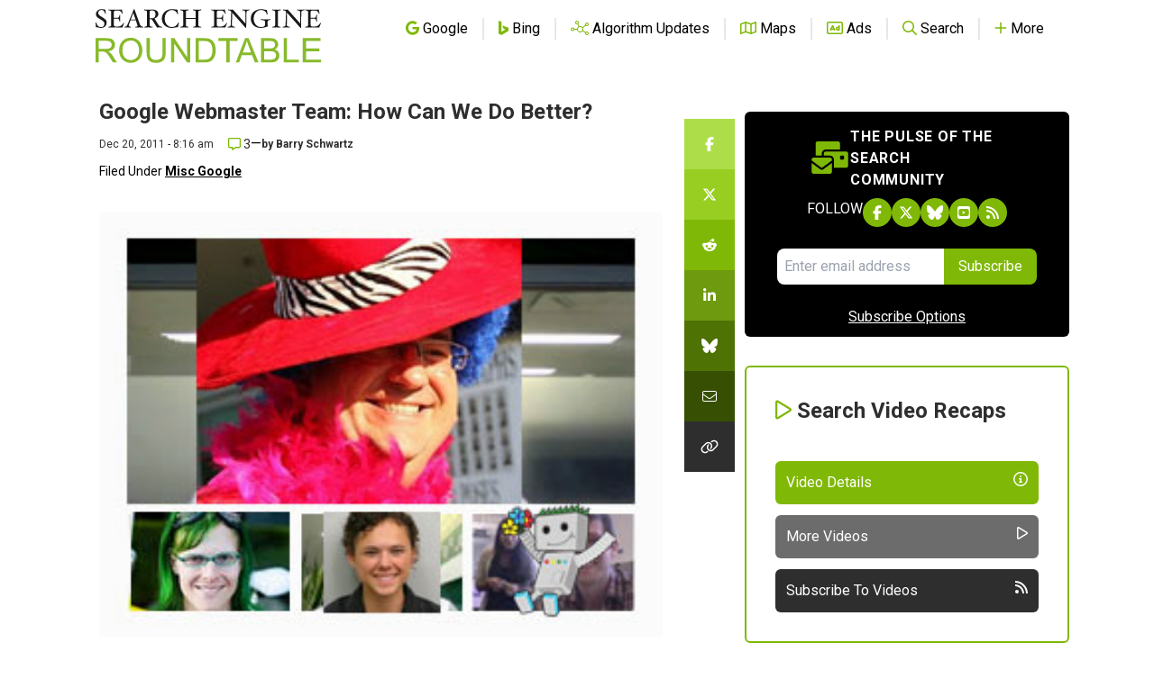

--- FILE ---
content_type: text/html; charset=utf-8
request_url: https://www.google.com/recaptcha/api2/aframe
body_size: 257
content:
<!DOCTYPE HTML><html><head><meta http-equiv="content-type" content="text/html; charset=UTF-8"></head><body><script nonce="2rF8iF-iWzquqEsfP_BogA">/** Anti-fraud and anti-abuse applications only. See google.com/recaptcha */ try{var clients={'sodar':'https://pagead2.googlesyndication.com/pagead/sodar?'};window.addEventListener("message",function(a){try{if(a.source===window.parent){var b=JSON.parse(a.data);var c=clients[b['id']];if(c){var d=document.createElement('img');d.src=c+b['params']+'&rc='+(localStorage.getItem("rc::a")?sessionStorage.getItem("rc::b"):"");window.document.body.appendChild(d);sessionStorage.setItem("rc::e",parseInt(sessionStorage.getItem("rc::e")||0)+1);localStorage.setItem("rc::h",'1769332910156');}}}catch(b){}});window.parent.postMessage("_grecaptcha_ready", "*");}catch(b){}</script></body></html>